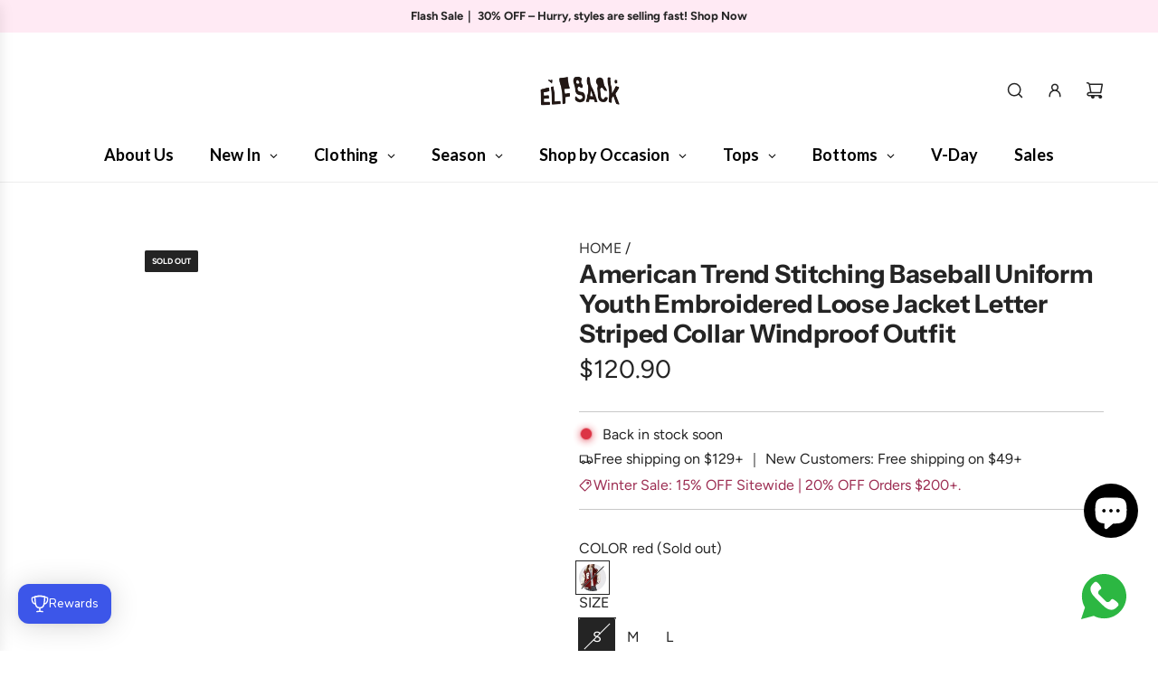

--- FILE ---
content_type: text/javascript; charset=utf-8
request_url: https://shop.elfsack.com/products/elfsack-american-trend-stitching-baseball-uniform-youth-embroidered-loose-jacket-for-women-letter-striped-collar-windproof-outfit-14404008.js
body_size: 790
content:
{"id":8404563886310,"title":"American Trend Stitching Baseball Uniform Youth Embroidered Loose Jacket Letter Striped Collar Windproof Outfit","handle":"elfsack-american-trend-stitching-baseball-uniform-youth-embroidered-loose-jacket-for-women-letter-striped-collar-windproof-outfit-14404008","description":"\u003cdiv style=\"width:100%;max-width: 1000px;margin: 0 auto;\"\u003e\n\u003cp\u003e\nSku : 14404008\u003c\/p\u003e\n\u003cli\u003e\n\u003cstrong\u003e\nMaterial: \u003c\/strong\u003e\npolyester92% Viscose8%\u003c\/li\u003e\n\u003cli\u003e\n\u003cstrong\u003e\nPackage include: \u003c\/strong\u003e\nJackets\u003c\/li\u003e\n\u003cimg style=\"width: 96%;display: block;padding: 2%;box-sizing: border-box;\" src=\"https:\/\/cdn.shopify.com\/s\/files\/1\/0565\/9597\/2289\/files\/P14410005-4.jpg\"\u003e\n\n\n\n\n\u003c\/div\u003e\n","published_at":"2024-01-10T00:44:00-07:00","created_at":"2024-01-10T00:44:06-07:00","vendor":"ELFSACK","type":"Jackets","tags":["14404008","Christmas","Christmas Jackets","Jackets","VOL 1.1:There Are Monsters Without Princesses"],"price":12090,"price_min":12090,"price_max":12090,"available":false,"price_varies":false,"compare_at_price":null,"compare_at_price_min":0,"compare_at_price_max":0,"compare_at_price_varies":false,"variants":[{"id":44190355882214,"title":"red \/ S","option1":"red","option2":"S","option3":null,"sku":"14404008775102","requires_shipping":true,"taxable":true,"featured_image":{"id":40276328480998,"product_id":8404563886310,"position":1,"created_at":"2024-01-10T02:16:50-07:00","updated_at":"2025-09-12T18:01:51-06:00","alt":"ELFSACK American Trend Stitching Baseball Uniform Youth Embroidered Loose Jacket Letter Striped Collar Windproof Outfit","width":1000,"height":1500,"src":"https:\/\/cdn.shopify.com\/s\/files\/1\/0565\/9597\/2289\/products\/14404008-1.jpg?v=1757721711","variant_ids":[44190355882214,44190355914982,44190355947750]},"available":false,"name":"American Trend Stitching Baseball Uniform Youth Embroidered Loose Jacket Letter Striped Collar Windproof Outfit - red \/ S","public_title":"red \/ S","options":["red","S"],"price":12090,"weight":800,"compare_at_price":null,"inventory_management":"shopify","barcode":null,"featured_media":{"alt":"ELFSACK American Trend Stitching Baseball Uniform Youth Embroidered Loose Jacket Letter Striped Collar Windproof Outfit","id":32892777201894,"position":1,"preview_image":{"aspect_ratio":0.667,"height":1500,"width":1000,"src":"https:\/\/cdn.shopify.com\/s\/files\/1\/0565\/9597\/2289\/products\/14404008-1.jpg?v=1757721711"}},"requires_selling_plan":false,"selling_plan_allocations":[]},{"id":44190355914982,"title":"red \/ M","option1":"red","option2":"M","option3":null,"sku":"14404008775103","requires_shipping":true,"taxable":true,"featured_image":{"id":40276328480998,"product_id":8404563886310,"position":1,"created_at":"2024-01-10T02:16:50-07:00","updated_at":"2025-09-12T18:01:51-06:00","alt":"ELFSACK American Trend Stitching Baseball Uniform Youth Embroidered Loose Jacket Letter Striped Collar Windproof Outfit","width":1000,"height":1500,"src":"https:\/\/cdn.shopify.com\/s\/files\/1\/0565\/9597\/2289\/products\/14404008-1.jpg?v=1757721711","variant_ids":[44190355882214,44190355914982,44190355947750]},"available":false,"name":"American Trend Stitching Baseball Uniform Youth Embroidered Loose Jacket Letter Striped Collar Windproof Outfit - red \/ M","public_title":"red \/ M","options":["red","M"],"price":12090,"weight":800,"compare_at_price":null,"inventory_management":"shopify","barcode":null,"featured_media":{"alt":"ELFSACK American Trend Stitching Baseball Uniform Youth Embroidered Loose Jacket Letter Striped Collar Windproof Outfit","id":32892777201894,"position":1,"preview_image":{"aspect_ratio":0.667,"height":1500,"width":1000,"src":"https:\/\/cdn.shopify.com\/s\/files\/1\/0565\/9597\/2289\/products\/14404008-1.jpg?v=1757721711"}},"requires_selling_plan":false,"selling_plan_allocations":[]},{"id":44190355947750,"title":"red \/ L","option1":"red","option2":"L","option3":null,"sku":"14404008775104","requires_shipping":true,"taxable":true,"featured_image":{"id":40276328480998,"product_id":8404563886310,"position":1,"created_at":"2024-01-10T02:16:50-07:00","updated_at":"2025-09-12T18:01:51-06:00","alt":"ELFSACK American Trend Stitching Baseball Uniform Youth Embroidered Loose Jacket Letter Striped Collar Windproof Outfit","width":1000,"height":1500,"src":"https:\/\/cdn.shopify.com\/s\/files\/1\/0565\/9597\/2289\/products\/14404008-1.jpg?v=1757721711","variant_ids":[44190355882214,44190355914982,44190355947750]},"available":false,"name":"American Trend Stitching Baseball Uniform Youth Embroidered Loose Jacket Letter Striped Collar Windproof Outfit - red \/ L","public_title":"red \/ L","options":["red","L"],"price":12090,"weight":800,"compare_at_price":null,"inventory_management":"shopify","barcode":null,"featured_media":{"alt":"ELFSACK American Trend Stitching Baseball Uniform Youth Embroidered Loose Jacket Letter Striped Collar Windproof Outfit","id":32892777201894,"position":1,"preview_image":{"aspect_ratio":0.667,"height":1500,"width":1000,"src":"https:\/\/cdn.shopify.com\/s\/files\/1\/0565\/9597\/2289\/products\/14404008-1.jpg?v=1757721711"}},"requires_selling_plan":false,"selling_plan_allocations":[]}],"images":["\/\/cdn.shopify.com\/s\/files\/1\/0565\/9597\/2289\/products\/14404008-1.jpg?v=1757721711","\/\/cdn.shopify.com\/s\/files\/1\/0565\/9597\/2289\/products\/14404008-2.jpg?v=1757721710","\/\/cdn.shopify.com\/s\/files\/1\/0565\/9597\/2289\/products\/14404008-3.jpg?v=1757721712","\/\/cdn.shopify.com\/s\/files\/1\/0565\/9597\/2289\/products\/14404008-4.jpg?v=1757721713","\/\/cdn.shopify.com\/s\/files\/1\/0565\/9597\/2289\/products\/14404008-5.jpg?v=1757721715"],"featured_image":"\/\/cdn.shopify.com\/s\/files\/1\/0565\/9597\/2289\/products\/14404008-1.jpg?v=1757721711","options":[{"name":"Color","position":1,"values":["red"]},{"name":"Size","position":2,"values":["S","M","L"]}],"url":"\/products\/elfsack-american-trend-stitching-baseball-uniform-youth-embroidered-loose-jacket-for-women-letter-striped-collar-windproof-outfit-14404008","media":[{"alt":"ELFSACK American Trend Stitching Baseball Uniform Youth Embroidered Loose Jacket Letter Striped Collar Windproof Outfit","id":32892777201894,"position":1,"preview_image":{"aspect_ratio":0.667,"height":1500,"width":1000,"src":"https:\/\/cdn.shopify.com\/s\/files\/1\/0565\/9597\/2289\/products\/14404008-1.jpg?v=1757721711"},"aspect_ratio":0.667,"height":1500,"media_type":"image","src":"https:\/\/cdn.shopify.com\/s\/files\/1\/0565\/9597\/2289\/products\/14404008-1.jpg?v=1757721711","width":1000},{"alt":"ELFSACK American Trend Stitching Baseball Uniform Youth Embroidered Loose Jacket Letter Striped Collar Windproof Outfit","id":32892777234662,"position":2,"preview_image":{"aspect_ratio":0.667,"height":1500,"width":1000,"src":"https:\/\/cdn.shopify.com\/s\/files\/1\/0565\/9597\/2289\/products\/14404008-2.jpg?v=1757721710"},"aspect_ratio":0.667,"height":1500,"media_type":"image","src":"https:\/\/cdn.shopify.com\/s\/files\/1\/0565\/9597\/2289\/products\/14404008-2.jpg?v=1757721710","width":1000},{"alt":"ELFSACK American Trend Stitching Baseball Uniform Youth Embroidered Loose Jacket Letter Striped Collar Windproof Outfit","id":32892777267430,"position":3,"preview_image":{"aspect_ratio":0.667,"height":1500,"width":1000,"src":"https:\/\/cdn.shopify.com\/s\/files\/1\/0565\/9597\/2289\/products\/14404008-3.jpg?v=1757721712"},"aspect_ratio":0.667,"height":1500,"media_type":"image","src":"https:\/\/cdn.shopify.com\/s\/files\/1\/0565\/9597\/2289\/products\/14404008-3.jpg?v=1757721712","width":1000},{"alt":"ELFSACK American Trend Stitching Baseball Uniform Youth Embroidered Loose Jacket Letter Striped Collar Windproof Outfit","id":32892777300198,"position":4,"preview_image":{"aspect_ratio":0.667,"height":1500,"width":1000,"src":"https:\/\/cdn.shopify.com\/s\/files\/1\/0565\/9597\/2289\/products\/14404008-4.jpg?v=1757721713"},"aspect_ratio":0.667,"height":1500,"media_type":"image","src":"https:\/\/cdn.shopify.com\/s\/files\/1\/0565\/9597\/2289\/products\/14404008-4.jpg?v=1757721713","width":1000},{"alt":"ELFSACK American Trend Stitching Baseball Uniform Youth Embroidered Loose Jacket Letter Striped Collar Windproof Outfit","id":32892777332966,"position":5,"preview_image":{"aspect_ratio":0.667,"height":1500,"width":1000,"src":"https:\/\/cdn.shopify.com\/s\/files\/1\/0565\/9597\/2289\/products\/14404008-5.jpg?v=1757721715"},"aspect_ratio":0.667,"height":1500,"media_type":"image","src":"https:\/\/cdn.shopify.com\/s\/files\/1\/0565\/9597\/2289\/products\/14404008-5.jpg?v=1757721715","width":1000}],"requires_selling_plan":false,"selling_plan_groups":[]}

--- FILE ---
content_type: text/javascript
request_url: https://shop.elfsack.com/cdn/shop/t/155/assets/component-product-recommendations.js?v=152825416814617534381769415204
body_size: 1298
content:
(()=>{"use strict";class Component{constructor(theme,element){this.theme=theme,this.element=element,theme.registerComponent(this)}onWindowResizeRaw=({width})=>{};onWindowResize=({width,oldWidth,breakpoint})=>{};onWindowResizeBreakpoint=({width,breakpoint,oldBreakpoint})=>{};onWindowScroll=()=>{}}class QuickAdd extends Component{constructor(theme,element){super(theme,element),this.theme=theme,this.element=element,this.onSubmit=this.onSubmit.bind(this),this.isProcessing=!1,this.cartAction=document.getElementById("PageContainer").dataset.cartAction,this.cartType=document.getElementById("PageContainer").dataset.cartType,this.languageUrl=document.getElementById("PageContainer").dataset.languageUrl,this.formWrappers=this.element.querySelectorAll(".quick-add-wrapper.is-singular"),this.wethemeGlobal=document.querySelector("script#wetheme-global"),this.translationsObject=JSON.parse(this.wethemeGlobal.textContent),this.formWrappers.length&&this.formWrappers.forEach(wrapper=>{const form=wrapper.querySelector(".shopify-product-form");form&&!form.hasAttribute("data-quick-add-initialized")&&(form.addEventListener("submit",this.onSubmit),form.setAttribute("data-quick-add-initialized","true"))})}async onSubmit(e){if(this.isProcessing){e.preventDefault();return}if(this.cartType=="page"&&this.cartAction!="show_added_message")return;e.preventDefault(),this.isProcessing=!0;const currentForm=e.currentTarget,currentButton=currentForm.querySelector("[data-quick-add-button]"),productWrapper=currentForm.closest(".quick-add-wrapper.is-singular");let previousInnerHTML=null,isDesktopQuickAdd=!1;try{if(!productWrapper)return console.error("Product wrapper not found."),!1;const liveRegion=currentForm.querySelector('.sr-only[aria-live="polite"]');isDesktopQuickAdd=currentButton.classList.contains("quick-add-button-desktop"),isDesktopQuickAdd&&(previousInnerHTML=currentButton.innerHTML,currentButton.classList.add("is-loading"),currentButton.innerHTML=`<svg viewBox="0 0 25 24" fill="none" xmlns="http://www.w3.org/2000/svg" width="1.6em" height="1.6em" class="spin flex-full"><g clip-path="url(#clip0_3605_47041)"><path d="M12.5 23C6.42487 23 1.5 18.0751 1.5 12C1.5 5.92487 6.42487 1 12.5 1C18.5751 1 23.5 5.92487 23.5 12C23.5 15.1767 22.1534 18.0388 20 20.0468" stroke="currentColor" stroke-width="1.5" stroke-linecap="round"/></g><defs><clipPath id="clip0_3605_47041"><rect width="24" height="24" fill="none" transform="translate(0.5)"/></clipPath></defs>${this.translationsObject.translations.loading}</svg>`);const formData=new FormData(currentForm),data=new URLSearchParams(formData).toString(),response=await window.fetch("/cart/add.js",{method:"POST",credentials:"same-origin",headers:{"Content-Type":"application/x-www-form-urlencoded"},body:data});if(!response.ok)return!1;if(this.cartType=="drawer"){const responseJson=await response.json();window.eventBus.emit("update:cart:drawer",responseJson)}const languageParam=!this.languageUrl||this.languageUrl=="/"?"":this.languageUrl,response2=await window.fetch(`${languageParam}/cart?view=compare`);if(!response2.ok)return!1;const cart=await response2.json();if(this.cartType=="drawer"&&this.cartAction=="go_to_or_open_cart"?window.eventBus.emit("open:cart:drawer",{scrollToTop:!0}):isDesktopQuickAdd&&(currentButton.classList.remove("is-loading"),currentButton.innerHTML=this.translationsObject.translations.productAdded),this.cartType=="drawer"){const successMessage=productWrapper.getAttribute("data-product-added");liveRegion&&successMessage&&(liveRegion.textContent=successMessage)}this.theme.updateCartCount(cart),isDesktopQuickAdd&&setTimeout(()=>{const translationKey=currentButton.dataset.addToCartTranslationKey||"addToCart";currentButton.classList.remove("is-loading"),currentButton.innerHTML=this.translationsObject.translations[translationKey]},2e3)}catch(e2){console.error("Unable to add to cart: ",e2)}finally{currentButton&&isDesktopQuickAdd&&previousInnerHTML&&currentButton.classList.contains("is-loading")&&(currentButton.classList.remove("is-loading"),currentButton.innerHTML=previousInnerHTML),this.isProcessing=!1}return!1}}class productRecommendations extends HTMLElement{constructor(){super(),this.isAlreadyLoaded=this.querySelector(".product-page-related-products"),this.abortController=null,this.bindEventHandlers()}connectedCallback(){this.addEventListeners(),this.init()}bindEventHandlers(){this.debouncedRenderRecommendationsBound=this.debouncedRenderRecommendations.bind(this)}addEventListeners(){window.Shopify.designMode&&document.addEventListener("shopify:section:load",this.debouncedRenderRecommendationsBound)}debouncedRenderRecommendations(){this.renderTimeout&&clearTimeout(this.renderTimeout),this.abortController&&this.abortController.abort();const delay=window.Shopify.designMode?800:100;this.renderTimeout=setTimeout(()=>this.renderRecommendations(),delay)}init(){if(this.isAlreadyLoaded&&this.isAlreadyLoaded.remove(),window.wetheme.webcomponentRegistry.register({key:"product-recommendations"}),window.Shopify.designMode){this.renderRecommendations();return}const handleIntersection=(entries,observer)=>{entries[0].isIntersecting&&(observer.unobserve(this),this.renderRecommendations())};new IntersectionObserver(handleIntersection.bind(this),{rootMargin:"0px 0px 0px 0px"}).observe(this)}renderRecommendations(){this.abortController&&this.abortController.abort(),this.abortController=new AbortController;let url=this.dataset.recommendationsUrl;window.Shopify.designMode&&(url+=`&t=${Date.now()}`),fetch(url,{signal:this.abortController.signal}).then(response=>response.text()).then(text=>{var container=document.createElement("div");container.innerHTML=text;const recommendations=container.querySelector("product-recommendations");if(recommendations&&recommendations.innerHTML.trim().length){this.innerHTML=recommendations.innerHTML,window.wetheme.addBadges(this,1e3),this.quickAddButtons=new QuickAdd(window.wetheme,this);const sectionLoadedEvent=new CustomEvent("theme:section:load",{detail:{sectionId:this.dataset.sectionId}});document.dispatchEvent(sectionLoadedEvent);const recommendationsLoadedEvent=new CustomEvent("recommendations:loaded");document.dispatchEvent(recommendationsLoadedEvent)}}).catch(e=>{e.name!=="AbortError"&&console.error(e)})}disconnectedCallback(){this.renderTimeout&&clearTimeout(this.renderTimeout),this.abortController&&this.abortController.abort(),window.Shopify.designMode&&document.removeEventListener("shopify:section:load",this.debouncedRenderRecommendationsBound)}isMobile=()=>window.matchMedia("(max-width: 1023px)").matches}customElements.define("product-recommendations",productRecommendations)})();
//# sourceMappingURL=/cdn/shop/t/155/assets/component-product-recommendations.js.map?v=152825416814617534381769415204


--- FILE ---
content_type: text/javascript
request_url: https://cdn.shopify.com/extensions/019c007b-c169-7f29-8365-e68b73462413/mp-size-chart-size-guide-224/assets/mp-size-chart-978.7a6eca.bundle.js
body_size: 6086
content:
(self.webpackChunk_avada_scripttag=self.webpackChunk_avada_scripttag||[]).push([[978],{3823:(t,e,n)=>{"use strict";n.d(e,{Z:()=>s,_:()=>f});var r=n(2579),i=n.n(r),o=n(679),a=n(6667);function u(t){return u="function"==typeof Symbol&&"symbol"==typeof Symbol.iterator?function(t){return typeof t}:function(t){return t&&"function"==typeof Symbol&&t.constructor===Symbol&&t!==Symbol.prototype?"symbol":typeof t},u(t)}function c(t,e){return function(t){if(Array.isArray(t))return t}(t)||function(t,e){var n=null==t?null:"undefined"!=typeof Symbol&&t[Symbol.iterator]||t["@@iterator"];if(null!=n){var r,i,o,a,u=[],c=!0,l=!1;try{if(o=(n=n.call(t)).next,0===e){if(Object(n)!==n)return;c=!1}else for(;!(c=(r=o.call(n)).done)&&(u.push(r.value),u.length!==e);c=!0);}catch(t){l=!0,i=t}finally{try{if(!c&&null!=n.return&&(a=n.return(),Object(a)!==a))return}finally{if(l)throw i}}return u}}(t,e)||function(t,e){if(t){if("string"==typeof t)return l(t,e);var n={}.toString.call(t).slice(8,-1);return"Object"===n&&t.constructor&&(n=t.constructor.name),"Map"===n||"Set"===n?Array.from(t):"Arguments"===n||/^(?:Ui|I)nt(?:8|16|32)(?:Clamped)?Array$/.test(n)?l(t,e):void 0}}(t,e)||function(){throw new TypeError("Invalid attempt to destructure non-iterable instance.\nIn order to be iterable, non-array objects must have a [Symbol.iterator]() method.")}()}function l(t,e){(null==e||e>t.length)&&(e=t.length);for(var n=0,r=Array(e);n<e;n++)r[n]=t[n];return r}function s(t){var e,n,r=c(o.B.gets("displayCampaign","inlineType","quickView.isActive","quickView.renderPosition"),4),a=r[0],l=r[1],s=r[2],f=r[3],d=i()(a,"".concat(t,".").concat(l),{}),p=d.position,v=d.inlinePosition,y=document.querySelector(".avada-size-chart-button");if(s&&f)if("object"===u(f)){var h=f.wrapper,b=f[t];b?(e="".concat(h," ").concat(b),n="append"):p?(e="".concat(h," ").concat(p),n=v||"append"):(e=h,n="append")}else e=f,n="append";else y?(e=".avada-size-chart-button",n="in"):(e=p,n=v);return{position:e,inlinePosition:n,isQuickView:s,isCustomButton:!!y,context:s?"quickview":y?"custom":"normal"}}function f(t,e){var n=(0,a.Z)(t),r={wrapper:n};if(e.inlinePosition){var i=d(t,e.inlinePosition);r.inline=i||e.inlinePosition}if(e.dropdownPosition){var o=d(t,e.dropdownPosition);r.dropdown=o||e.dropdownPosition}return r}function d(t,e){try{var n=t.querySelector(e);if(n)return(0,a.Z)(n)}catch(t){"❌ Invalid selector: ".concat(e)}return null}},9978:(t,e,n)=>{"use strict";n.r(e),n.d(e,{default:()=>E});var r=n(2436),i=n.n(r),o=n(3237),a=n.n(o),u={actionTriggers:[".quick-view__button",".quick-add",'[data-action="quick-view"]',".quick-product__btn",".m-product-quickview-button",".product-card__quick-add-button"].toString(),containers:[".quick-view","quick-view",".modal--quick-shop",".m-modal.m-modal--wrapper"].toString(),productAttrs:['[name="product-id"]',"[data-product-url]","[data-product-handle]"].toString(),closeSelectors:[".button--close",".modal__close"].toString()};function c(t){return Array.isArray(t)?t:t.split(",")}var l=n(2308),s=n(8068);function f(){var t,e,n="function"==typeof Symbol?Symbol:{},r=n.iterator||"@@iterator",i=n.toStringTag||"@@toStringTag";function o(n,r,i,o){var c=r&&r.prototype instanceof u?r:u,l=Object.create(c.prototype);return d(l,"_invoke",function(n,r,i){var o,u,c,l=0,s=i||[],f=!1,d={p:0,n:0,v:t,a:p,f:p.bind(t,4),d:function(e,n){return o=e,u=0,c=t,d.n=n,a}};function p(n,r){for(u=n,c=r,e=0;!f&&l&&!i&&e<s.length;e++){var i,o=s[e],p=d.p,v=o[2];n>3?(i=v===r)&&(c=o[(u=o[4])?5:(u=3,3)],o[4]=o[5]=t):o[0]<=p&&((i=n<2&&p<o[1])?(u=0,d.v=r,d.n=o[1]):p<v&&(i=n<3||o[0]>r||r>v)&&(o[4]=n,o[5]=r,d.n=v,u=0))}if(i||n>1)return a;throw f=!0,r}return function(i,s,v){if(l>1)throw TypeError("Generator is already running");for(f&&1===s&&p(s,v),u=s,c=v;(e=u<2?t:c)||!f;){o||(u?u<3?(u>1&&(d.n=-1),p(u,c)):d.n=c:d.v=c);try{if(l=2,o){if(u||(i="next"),e=o[i]){if(!(e=e.call(o,c)))throw TypeError("iterator result is not an object");if(!e.done)return e;c=e.value,u<2&&(u=0)}else 1===u&&(e=o.return)&&e.call(o),u<2&&(c=TypeError("The iterator does not provide a '"+i+"' method"),u=1);o=t}else if((e=(f=d.n<0)?c:n.call(r,d))!==a)break}catch(e){o=t,u=1,c=e}finally{l=1}}return{value:e,done:f}}}(n,i,o),!0),l}var a={};function u(){}function c(){}function l(){}e=Object.getPrototypeOf;var s=[][r]?e(e([][r]())):(d(e={},r,function(){return this}),e),p=l.prototype=u.prototype=Object.create(s);function v(t){return Object.setPrototypeOf?Object.setPrototypeOf(t,l):(t.__proto__=l,d(t,i,"GeneratorFunction")),t.prototype=Object.create(p),t}return c.prototype=l,d(p,"constructor",l),d(l,"constructor",c),c.displayName="GeneratorFunction",d(l,i,"GeneratorFunction"),d(p),d(p,i,"Generator"),d(p,r,function(){return this}),d(p,"toString",function(){return"[object Generator]"}),(f=function(){return{w:o,m:v}})()}function d(t,e,n,r){var i=Object.defineProperty;try{i({},"",{})}catch(t){i=0}d=function(t,e,n,r){function o(e,n){d(t,e,function(t){return this._invoke(e,n,t)})}e?i?i(t,e,{value:n,enumerable:!r,configurable:!r,writable:!r}):t[e]=n:(o("next",0),o("throw",1),o("return",2))},d(t,e,n,r)}function p(t,e,n,r,i,o,a){try{var u=t[o](a),c=u.value}catch(t){return void n(t)}u.done?e(c):Promise.resolve(c).then(r,i)}function v(t){return y.apply(this,arguments)}function y(){var t;return t=f().m(function t(e){var n,r,i,o,a,u,c,l,s,d,p,v,y,h,b,g,m;return f().w(function(t){for(;;)switch(t.p=t.n){case 0:if(t.p=0,e){t.n=1;break}throw new Error("Must provide handle or id");case 1:return r={},i="","string"==typeof e&&e.startsWith("gid://shopify/Product/")?(i="id: $id",r={id:e}):/^\d+$/.test(e)?(i="id: $id",r={id:"gid://shopify/Product/".concat(e)}):(i="handle: $handle",r={handle:e}),o="\n      query getProduct(".concat(r.id?"$id: ID":"$handle: String",") {\n        product(").concat(i,") {\n          id\n          handle\n          title\n          productType\n          vendor\n          tags\n          collections(first: 20) {\n            edges {\n              node { id title }\n            }\n          }\n        }\n      }\n    "),t.n=2,fetch("".concat((null===(n=window.Shopify)||void 0===n||null===(n=n.routes)||void 0===n?void 0:n.root)||"","api/2025-07/graphql.json"),{method:"POST",headers:{"Content-Type":"application/json"},body:JSON.stringify({query:o,variables:r})});case 2:if((a=t.v).ok){t.n=3;break}throw new Error("Network error");case 3:return t.n=4,a.json();case 4:if(u=t.v,c=u.data,!u.errors&&null!=c&&c.product){t.n=5;break}return t.a(2,{});case 5:return l=c.product,s=l.id,d=l.handle,p=l.title,v=l.productType,y=l.vendor,h=l.tags,b=l.collections,g=parseInt(s.split("/").pop(),10),m=b.edges.map(function(t){var e=t.node;return[parseInt(e.id.split("/").pop(),10),e.title]}).flat(),t.a(2,{id:g,title:p,type:v,vendor:y,tags:h,handle:d,collections:m});case 6:return t.p=6,t.v,t.a(2,{})}},t,null,[[0,6]])}),y=function(){var e=this,n=arguments;return new Promise(function(r,i){var o=t.apply(e,n);function a(t){p(o,r,i,a,u,"next",t)}function u(t){p(o,r,i,a,u,"throw",t)}a(void 0)})},y.apply(this,arguments)}var h=n(3823);function b(t){if(!t)return"";try{var e=(t=t.startsWith("http")?new URL(t).pathname:t.split("?")[0]).split("/").filter(Boolean);return e.length?e[e.length-1].replace(/\.[^/.]+$/,""):""}catch(t){return""}}var g=n(679);function m(t){return m="function"==typeof Symbol&&"symbol"==typeof Symbol.iterator?function(t){return typeof t}:function(t){return t&&"function"==typeof Symbol&&t.constructor===Symbol&&t!==Symbol.prototype?"symbol":typeof t},m(t)}function w(){var t,e,n="function"==typeof Symbol?Symbol:{},r=n.iterator||"@@iterator",i=n.toStringTag||"@@toStringTag";function o(n,r,i,o){var c=r&&r.prototype instanceof u?r:u,l=Object.create(c.prototype);return k(l,"_invoke",function(n,r,i){var o,u,c,l=0,s=i||[],f=!1,d={p:0,n:0,v:t,a:p,f:p.bind(t,4),d:function(e,n){return o=e,u=0,c=t,d.n=n,a}};function p(n,r){for(u=n,c=r,e=0;!f&&l&&!i&&e<s.length;e++){var i,o=s[e],p=d.p,v=o[2];n>3?(i=v===r)&&(c=o[(u=o[4])?5:(u=3,3)],o[4]=o[5]=t):o[0]<=p&&((i=n<2&&p<o[1])?(u=0,d.v=r,d.n=o[1]):p<v&&(i=n<3||o[0]>r||r>v)&&(o[4]=n,o[5]=r,d.n=v,u=0))}if(i||n>1)return a;throw f=!0,r}return function(i,s,v){if(l>1)throw TypeError("Generator is already running");for(f&&1===s&&p(s,v),u=s,c=v;(e=u<2?t:c)||!f;){o||(u?u<3?(u>1&&(d.n=-1),p(u,c)):d.n=c:d.v=c);try{if(l=2,o){if(u||(i="next"),e=o[i]){if(!(e=e.call(o,c)))throw TypeError("iterator result is not an object");if(!e.done)return e;c=e.value,u<2&&(u=0)}else 1===u&&(e=o.return)&&e.call(o),u<2&&(c=TypeError("The iterator does not provide a '"+i+"' method"),u=1);o=t}else if((e=(f=d.n<0)?c:n.call(r,d))!==a)break}catch(e){o=t,u=1,c=e}finally{l=1}}return{value:e,done:f}}}(n,i,o),!0),l}var a={};function u(){}function c(){}function l(){}e=Object.getPrototypeOf;var s=[][r]?e(e([][r]())):(k(e={},r,function(){return this}),e),f=l.prototype=u.prototype=Object.create(s);function d(t){return Object.setPrototypeOf?Object.setPrototypeOf(t,l):(t.__proto__=l,k(t,i,"GeneratorFunction")),t.prototype=Object.create(f),t}return c.prototype=l,k(f,"constructor",l),k(l,"constructor",c),c.displayName="GeneratorFunction",k(l,i,"GeneratorFunction"),k(f),k(f,i,"Generator"),k(f,r,function(){return this}),k(f,"toString",function(){return"[object Generator]"}),(w=function(){return{w:o,m:d}})()}function k(t,e,n,r){var i=Object.defineProperty;try{i({},"",{})}catch(t){i=0}k=function(t,e,n,r){function o(e,n){k(t,e,function(t){return this._invoke(e,n,t)})}e?i?i(t,e,{value:n,enumerable:!r,configurable:!r,writable:!r}):t[e]=n:(o("next",0),o("throw",1),o("return",2))},k(t,e,n,r)}function S(t,e,n,r,i,o,a){try{var u=t[o](a),c=u.value}catch(t){return void n(t)}u.done?e(c):Promise.resolve(c).then(r,i)}function j(t){return function(){var e=this,n=arguments;return new Promise(function(r,i){var o=t.apply(e,n);function a(t){S(o,r,i,a,u,"next",t)}function u(t){S(o,r,i,a,u,"throw",t)}a(void 0)})}}function O(t,e){var n="undefined"!=typeof Symbol&&t[Symbol.iterator]||t["@@iterator"];if(!n){if(Array.isArray(t)||(n=function(t,e){if(t){if("string"==typeof t)return T(t,e);var n={}.toString.call(t).slice(8,-1);return"Object"===n&&t.constructor&&(n=t.constructor.name),"Map"===n||"Set"===n?Array.from(t):"Arguments"===n||/^(?:Ui|I)nt(?:8|16|32)(?:Clamped)?Array$/.test(n)?T(t,e):void 0}}(t))||e&&t&&"number"==typeof t.length){n&&(t=n);var r=0,i=function(){};return{s:i,n:function(){return r>=t.length?{done:!0}:{done:!1,value:t[r++]}},e:function(t){throw t},f:i}}throw new TypeError("Invalid attempt to iterate non-iterable instance.\nIn order to be iterable, non-array objects must have a [Symbol.iterator]() method.")}var o,a=!0,u=!1;return{s:function(){n=n.call(t)},n:function(){var t=n.next();return a=t.done,t},e:function(t){u=!0,o=t},f:function(){try{a||null==n.return||n.return()}finally{if(u)throw o}}}}function T(t,e){(null==e||e>t.length)&&(e=t.length);for(var n=0,r=Array(e);n<e;n++)r[n]=t[n];return r}function P(t,e){var n=Object.keys(t);if(Object.getOwnPropertySymbols){var r=Object.getOwnPropertySymbols(t);e&&(r=r.filter(function(e){return Object.getOwnPropertyDescriptor(t,e).enumerable})),n.push.apply(n,r)}return n}function C(t){for(var e=1;e<arguments.length;e++){var n=null!=arguments[e]?arguments[e]:{};e%2?P(Object(n),!0).forEach(function(e){_(t,e,n[e])}):Object.getOwnPropertyDescriptors?Object.defineProperties(t,Object.getOwnPropertyDescriptors(n)):P(Object(n)).forEach(function(e){Object.defineProperty(t,e,Object.getOwnPropertyDescriptor(n,e))})}return t}function _(t,e,n){return(e=q(e))in t?Object.defineProperty(t,e,{value:n,enumerable:!0,configurable:!0,writable:!0}):t[e]=n,t}function A(t,e){for(var n=0;n<e.length;n++){var r=e[n];r.enumerable=r.enumerable||!1,r.configurable=!0,"value"in r&&(r.writable=!0),Object.defineProperty(t,q(r.key),r)}}function q(t){var e=function(t,e){if("object"!=m(t)||!t)return t;var n=t[Symbol.toPrimitive];if(void 0!==n){var r=n.call(t,e||"default");if("object"!=m(r))return r;throw new TypeError("@@toPrimitive must return a primitive value.")}return("string"===e?String:Number)(t)}(t,"string");return"symbol"==m(e)?e:e+""}var E=function(){return t=function t(e){var n=this;!function(t,e){if(!(t instanceof e))throw new TypeError("Cannot call a class as a function")}(this,t),this.actionManager=e,this.processThrottled=i()(function(t){return n.processQuickView(t)},5e3),this.cleanupThrottled=i()(function(t){return n.cleanupQuickView(t)},5e3),this.intervalCheck=null,this.config=C(C({sizeChartSelectors:[".Avada-inline-button","[data-sc-inline]"]},u),g.B.get("settings.quickView")||{})},e=[{key:"initialize",value:function(){g.B.get("settings.quickView.enabled")&&(this.setupEventListeners(),l.Z.collect("🚀 UniversalQuickViewManager initialized"))}},{key:"setupEventListeners",value:function(){document.addEventListener("click",this.handleTriggerClick.bind(this),!0),document.addEventListener("click",this.handleCloseClick.bind(this),!0)}},{key:"handleCloseClick",value:function(t){c(this.config.closeSelectors).some(function(e){return t.target.matches(e)||t.target.closest(e)})&&t.target.closest(this.config.containers)&&this.cleanupThrottled("user_closed")}},{key:"handleTriggerClick",value:function(t){if(t.target.closest(this.config.actionTriggers)){l.Z.collect("🎯 QuickView trigger clicked");var e=this.findQuickViewContainer();if(e)return l.Z.collect("📍 Found QuickView immediately: ".concat(e.productHandle)),void this.processThrottled(e);l.Z.collect("⏳ Waiting for QuickView to appear..."),this.waitForQuickView()}}},{key:"findQuickViewContainer",value:function(){var t,e=O(document.querySelectorAll(this.config.containers));try{for(e.s();!(t=e.n()).done;){var n=t.value;if(this.isVisible(n)){var r=this.extractProductHandle(n);if(r)return{element:n,productRef:r}}}}catch(t){e.e(t)}finally{e.f()}return null}},{key:"processQuickView",value:(o=j(w().m(function t(e){var n,r,i,o,a;return w().w(function(t){for(;;)switch(t.p=t.n){case 0:if(n=e.element,r=e.productRef,this.cleanupThrottled.cancel(),!this.isRendered(n)){t.n=1;break}return l.Z.collect("✅ SC has been rendered"),t.a(2);case 1:return t.p=1,t.n=2,Promise.race([v(r),new Promise(function(t,e){return setTimeout(function(){return e(new Error("Timeout"))},5e3)})]);case 2:if(null!=(i=t.v)&&i.id){t.n=3;break}return l.Z.collect("❌ Invalid product data"),t.a(2);case 3:if((o=g.B.get("getProductCampaigns")(i)).length){t.n=4;break}return l.Z.collect("ℹ️ No campaigns available"),t.a(2);case 4:return g.B.set("quickView",{product:i,inlineType:"product",isActive:!0,openedAt:Date.now(),renderPosition:(0,h._)(n,this.config)}),t.n=5,this.renderCampaign(o);case 5:this.trackLifecycle(n),t.n=7;break;case 6:t.p=6,a=t.v,l.Z.collect("❌ QuickView processing failed: ".concat(a.message));case 7:return t.p=7,t.f(7);case 8:return t.a(2)}},t,this,[[1,6,7,8]])})),function(t){return o.apply(this,arguments)})},{key:"waitForQuickView",value:function(){var t=this,e=0;this.intervalCheck=setInterval(function(){e++;var n=t.findQuickViewContainer();if(n)return clearInterval(t.intervalCheck),void t.processThrottled(n);e>=100&&(clearInterval(t.intervalCheck),l.Z.collect("⚠️ QuickView detection timeout"))},100)}},{key:"isVisible",value:function(t){var e=t.getBoundingClientRect(),n=window.getComputedStyle(t);return e.width>0&&e.height>0&&"none"!==n.display&&"hidden"!==n.visibility&&"0"!==n.opacity}},{key:"isRendered",value:function(t){return this.config.sizeChartSelectors.some(function(e){return!!t.querySelector(e)})}},{key:"extractProductHandle",value:function(t){var e,n=O(c(this.config.productAttrs));try{for(n.s();!(e=n.n()).done;){var r=e.value,i=t.matches(r)?t:t.querySelector(r);if(i){var o=i.getAttribute("value")||i.getAttribute(r.replace(/[[\]]/g,""));if(o)return b(o)||o}}}catch(t){n.e(t)}finally{n.f()}return null}},{key:"renderCampaign",value:(r=j(w().m(function t(e){var n,r,i;return w().w(function(t){for(;;)switch(t.n){case 0:if(null!==(n=a()(e))&&void 0!==n&&n.countries_all){t.n=2;break}return t.n=1,(0,s.Z)(e);case 1:(r=t.v)&&(g.B.set("quickView.displayCampaign",r),this.actionManager.renderActions()),t.n=3;break;case 2:i=a()(e),g.B.set("quickView.displayCampaign",i),this.actionManager.renderActions();case 3:return t.a(2)}},t,this)})),function(t){return r.apply(this,arguments)})},{key:"trackLifecycle",value:function(t){var e=this,n=new MutationObserver(function(){return document.body.contains(t)?e.isVisible(t)?void 0:r("hide_element"):r("dom_removed")});n.observe(document.body,{childList:!0,subtree:!0});var r=function(t){n.disconnect(),e.cleanupThrottled(t)}}},{key:"cleanupQuickView",value:function(t){g.B.set("quickView",{isActive:!1,product:null,displayCampaign:null}),this.intervalCheck&&clearInterval(this.intervalCheck),this.processThrottled.cancel(),l.Z.collect("🚪 QuickView closed - throttle reset, reason: ".concat(t))}}],e&&A(t.prototype,e),n&&A(t,n),Object.defineProperty(t,"prototype",{writable:!1}),t;var t,e,n,r,o}()},4073:(t,e,n)=>{var r=n(9259),i=n(1100),o=n(7642),a=Math.max,u=Math.min;t.exports=function(t,e,n){var c,l,s,f,d,p,v=0,y=!1,h=!1,b=!0;if("function"!=typeof t)throw new TypeError("Expected a function");function g(e){var n=c,r=l;return c=l=void 0,v=e,f=t.apply(r,n)}function m(t){var n=t-p;return void 0===p||n>=e||n<0||h&&t-v>=s}function w(){var t=i();if(m(t))return k(t);d=setTimeout(w,function(t){var n=e-(t-p);return h?u(n,s-(t-v)):n}(t))}function k(t){return d=void 0,b&&c?g(t):(c=l=void 0,f)}function S(){var t=i(),n=m(t);if(c=arguments,l=this,p=t,n){if(void 0===d)return function(t){return v=t,d=setTimeout(w,e),y?g(t):f}(p);if(h)return clearTimeout(d),d=setTimeout(w,e),g(p)}return void 0===d&&(d=setTimeout(w,e)),f}return e=o(e)||0,r(n)&&(y=!!n.leading,s=(h="maxWait"in n)?a(o(n.maxWait)||0,e):s,b="trailing"in n?!!n.trailing:b),S.cancel=function(){void 0!==d&&clearTimeout(d),v=0,c=p=l=d=void 0},S.flush=function(){return void 0===d?f:k(i())},S}},1100:(t,e,n)=>{var r=n(7772);t.exports=function(){return r.Date.now()}},2436:(t,e,n)=>{var r=n(4073),i=n(9259);t.exports=function(t,e,n){var o=!0,a=!0;if("function"!=typeof t)throw new TypeError("Expected a function");return i(n)&&(o="leading"in n?!!n.leading:o,a="trailing"in n?!!n.trailing:a),r(t,e,{leading:o,maxWait:e,trailing:a})}},7642:t=>{t.exports=function(t){return t}},519:(t,e)=>{"use strict";Object.defineProperty(e,"__esModule",{value:!0}),e.getAttributes=function(t){var e=arguments.length>1&&void 0!==arguments[1]?arguments[1]:["id","class","length"],n=t.attributes;return[].concat(function(t){if(Array.isArray(t)){for(var e=0,n=Array(t.length);e<t.length;e++)n[e]=t[e];return n}return Array.from(t)}(n)).reduce(function(t,n){return e.indexOf(n.nodeName)>-1||t.push("["+n.nodeName+'="'+n.value+'"]'),t},[])}},4556:(t,e)=>{"use strict";function n(t){if(!t.hasAttribute("class"))return[];try{return Array.prototype.slice.call(t.classList).filter(function(t){return/^[a-z_-][a-z\d_-]*$/i.test(t)?t:null})}catch(n){var e=t.getAttribute("class");return(e=e.trim().replace(/\s+/g," ")).split(" ")}}Object.defineProperty(e,"__esModule",{value:!0}),e.getClasses=n,e.getClassSelectors=function(t){return n(t).filter(Boolean).map(function(t){return"."+t})}},4932:(t,e)=>{"use strict";function n(t,e,r,i,o,a,u){if(a!==u)for(var c=i;c<=o&&o-c+1>=u-a;++c)r[a]=e[c],n(t,e,r,c+1,o,a+1,u);else t.push(r.slice(0,a).join(""))}Object.defineProperty(e,"__esModule",{value:!0}),e.getCombinations=function(t,e){for(var r=[],i=t.length,o=[],a=1;a<=e;++a)n(r,t,o,0,i-1,0,a);return r}},4771:(t,e)=>{"use strict";Object.defineProperty(e,"__esModule",{value:!0}),e.getID=function(t){var e=t.getAttribute("id");if(null!==e&&""!==e)return e.match(/(?:^\d|:)/)?'[id="'+e+'"]':"#"+e;return null}},6090:(t,e,n)=>{"use strict";Object.defineProperty(e,"__esModule",{value:!0}),e.getNthChild=function(t){var e=0,n=void 0,i=void 0,o=t.parentNode;if(Boolean(o)){var a=o.childNodes,u=a.length;for(n=0;n<u;n++)if(i=a[n],(0,r.isElement)(i)&&(e++,i===t))return":nth-child("+e+")"}return null};var r=n(8188)},3775:(t,e,n)=>{"use strict";Object.defineProperty(e,"__esModule",{value:!0}),e.getParents=function(t){var e=[],n=t;for(;(0,r.isElement)(n);)e.push(n),n=n.parentNode;return e};var r=n(8188)},9014:(t,e)=>{"use strict";Object.defineProperty(e,"__esModule",{value:!0}),e.getTag=function(t){return t.tagName.toLowerCase().replace(/:/g,"\\:")}},6667:(t,e,n)=>{"use strict";e.Z=function(t){var e=arguments.length>1&&void 0!==arguments[1]?arguments[1]:{},n=e.selectorTypes,r=void 0===n?["ID","Class","Tag","NthChild"]:n,i=e.attributesToIgnore,o=void 0===i?["id","class","length"]:i,a=e.excludeRegex,u=void 0===a?null:a,c=[],f=(0,s.getParents)(t),d=!0,p=!1,y=void 0;try{for(var h,b=f[Symbol.iterator]();!(d=(h=b.next()).done);d=!0){var g=v(h.value,r,o,u);Boolean(g)&&c.push(g)}}catch(t){p=!0,y=t}finally{try{!d&&b.return&&b.return()}finally{if(p)throw y}}var m=[],w=!0,k=!1,S=void 0;try{for(var j,O=c[Symbol.iterator]();!(w=(j=O.next()).done);w=!0){var T=j.value;m.unshift(T);var P=m.join(" > ");if((0,l.isUnique)(t,P))return P}}catch(t){k=!0,S=t}finally{try{!w&&O.return&&O.return()}finally{if(k)throw S}}return null};var r=n(4771),i=n(4556),o=n(4932),a=n(519),u=n(6090),c=n(9014),l=n(4761),s=n(3775);function f(t,e){var n=t.parentNode.querySelectorAll(e);return 1===n.length&&n[0]===t}function d(t,e){return e.find(f.bind(null,t))}function p(t,e,n){var r=(0,o.getCombinations)(e,3),i=d(t,r);return Boolean(i)||Boolean(n)&&(i=d(t,r=r.map(function(t){return n+t})),Boolean(i))?i:null}function v(t,e,n,o){var l=void 0,s=function(t,e,n){var o={Tag:c.getTag,NthChild:u.getNthChild,Attributes:function(t){return(0,a.getAttributes)(t,n)},Class:i.getClassSelectors,ID:r.getID};return e.reduce(function(e,n){return e[n]=o[n](t),e},{})}(t,e,n);o&&o instanceof RegExp&&(s.ID=o.test(s.ID)?null:s.ID,s.Class=s.Class.filter(function(t){return!o.test(t)}));var d=!0,v=!1,y=void 0;try{for(var h,b=e[Symbol.iterator]();!(d=(h=b.next()).done);d=!0){var g=h.value,m=s.ID,w=s.Tag,k=s.Class,S=s.Attributes,j=s.NthChild;switch(g){case"ID":if(Boolean(m)&&f(t,m))return m;break;case"Tag":if(Boolean(w)&&f(t,w))return w;break;case"Class":if(Boolean(k)&&k.length&&(l=p(t,k,w)))return l;break;case"Attributes":if(Boolean(S)&&S.length&&(l=p(t,S,w)))return l;break;case"NthChild":if(Boolean(j))return j}}}catch(t){v=!0,y=t}finally{try{!d&&b.return&&b.return()}finally{if(v)throw y}}return"*"}},8188:(t,e)=>{"use strict";Object.defineProperty(e,"__esModule",{value:!0});var n="function"==typeof Symbol&&"symbol"==typeof Symbol.iterator?function(t){return typeof t}:function(t){return t&&"function"==typeof Symbol&&t.constructor===Symbol&&t!==Symbol.prototype?"symbol":typeof t};e.isElement=function(t){var e=void 0;e="object"===("undefined"==typeof HTMLElement?"undefined":n(HTMLElement))?t instanceof HTMLElement:!!t&&"object"===(void 0===t?"undefined":n(t))&&1===t.nodeType&&"string"==typeof t.nodeName;return e}},4761:(t,e)=>{"use strict";Object.defineProperty(e,"__esModule",{value:!0}),e.isUnique=function(t,e){if(!Boolean(e))return!1;var n=t.ownerDocument.querySelectorAll(e);return 1===n.length&&n[0]===t}}}]);